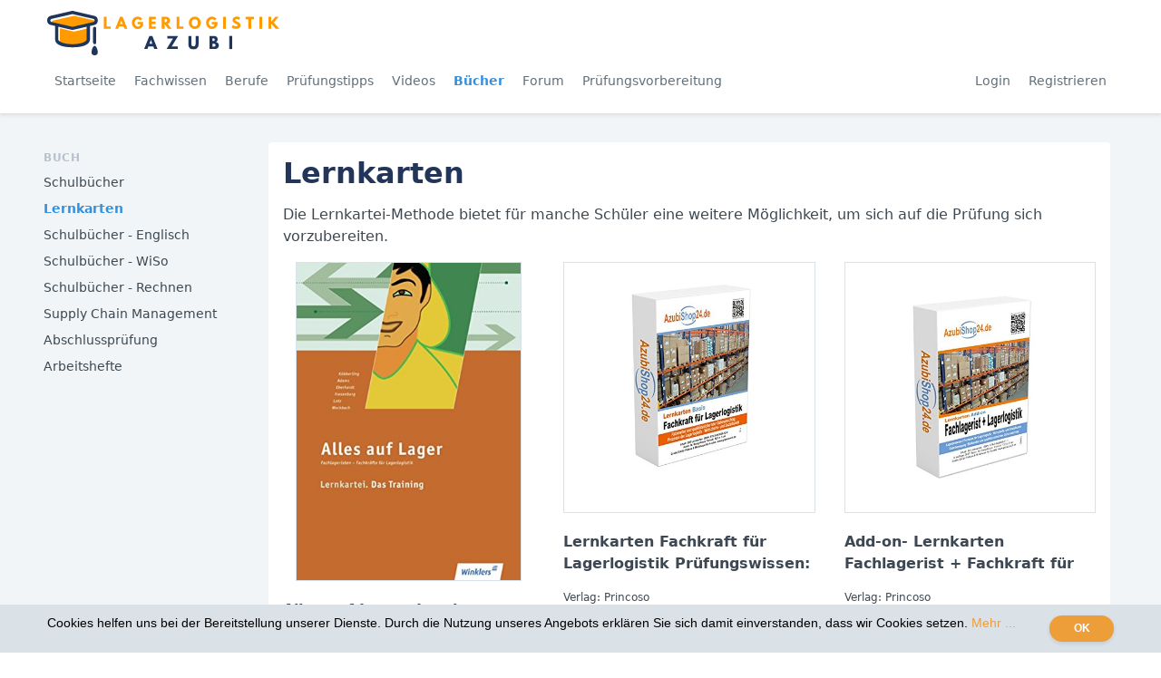

--- FILE ---
content_type: text/html; charset=UTF-8
request_url: https://lagerlogistik-azubi.de/buch/lernkarten
body_size: 9010
content:
<!doctype html>
<html lang="de">
<head>
    <meta charset="utf-8">
    <meta name="viewport" content="width=device-width, initial-scale=1, shrink-to-fit=no">
    <meta name="csrf-token" content="mBHyKi2y43dx6CbZ3dMmFBJ864v7eXgtBpseTwT8">
    <title>Lernkarten - Lagerlogistik-Azubi</title>
<meta property="og:title" content="Lernkarten" />

<meta name="twitter:title" content="Lernkarten" />
    
        
    
        <style>/*! normalize.css v8.0.1 | MIT License | github.com/necolas/normalize.css */html{line-height:1.15;-webkit-text-size-adjust:100%}body{margin:0}main{display:block}h1{font-size:2em;margin:.67em 0}hr{-webkit-box-sizing:content-box;box-sizing:content-box;height:0;overflow:visible}pre{font-family:monospace,monospace;font-size:1em}a{background-color:transparent}b,strong{font-weight:bolder}code{font-family:monospace,monospace;font-size:1em}small{font-size:80%}sub{font-size:75%;line-height:0;position:relative;vertical-align:baseline}sub{bottom:-.25em}img{border-style:none}button,input,select,textarea{font-family:inherit;font-size:100%;line-height:1.15;margin:0}button,input{overflow:visible}button,select{text-transform:none}[type=button],[type=reset],[type=submit],button{-webkit-appearance:button}[type=button]::-moz-focus-inner,[type=reset]::-moz-focus-inner,[type=submit]::-moz-focus-inner,button::-moz-focus-inner{border-style:none;padding:0}[type=button]:-moz-focusring,[type=reset]:-moz-focusring,[type=submit]:-moz-focusring,button:-moz-focusring{outline:1px dotted ButtonText}fieldset{padding:.35em .75em .625em}legend{-webkit-box-sizing:border-box;box-sizing:border-box;color:inherit;display:table;max-width:100%;padding:0;white-space:normal}progress{vertical-align:baseline}textarea{overflow:auto}[type=checkbox],[type=radio]{-webkit-box-sizing:border-box;box-sizing:border-box;padding:0}[type=number]::-webkit-inner-spin-button,[type=number]::-webkit-outer-spin-button{height:auto}[type=search]{-webkit-appearance:textfield;outline-offset:-2px}[type=search]::-webkit-search-decoration{-webkit-appearance:none}::-webkit-file-upload-button{-webkit-appearance:button;font:inherit}[hidden],template{display:none}html{-webkit-box-sizing:border-box;box-sizing:border-box;font-family:sans-serif}*,:after,:before{-webkit-box-sizing:inherit;box-sizing:inherit}dd,dl,h1,h2,h3,h4,h5,p,pre{margin:0}button{background:transparent;padding:0}button:focus{outline:1px dotted;outline:5px auto -webkit-focus-ring-color}fieldset{margin:0;padding:0}ol,ul{margin:0}*,:after,:before{border:0 solid #dae1e7}img{border-style:solid}textarea{resize:vertical}img{max-width:100%;height:auto}input::-webkit-input-placeholder,textarea::-webkit-input-placeholder{color:inherit;opacity:.5}input::-ms-input-placeholder,textarea::-ms-input-placeholder{color:inherit;opacity:.5}input::placeholder,textarea::placeholder{color:inherit;opacity:.5}[role=button],button{cursor:pointer}table{border-collapse:collapse}.container{width:100%}@media (min-width:576px){.container{max-width:576px}}@media (min-width:768px){.container{max-width:768px}}@media (min-width:992px){.container{max-width:992px}}@media (min-width:1200px){.container{max-width:1200px}}.list-reset{list-style:none;padding:0}.bg-grey-darker{background-color:#606f7b}.bg-grey-dark{background-color:#8795a1}.bg-grey-light{background-color:#dae1e7}.bg-grey-lighter{background-color:#f1f5f8}.bg-white{background-color:#fff}.bg-red{background-color:#e3342f}.bg-red-lighter{background-color:#f9acaa}.bg-orange{background-color:#ed9e39}.bg-yellow-dark{background-color:#f2d024}.bg-yellow{background-color:#ffc107}.bg-green-dark{background-color:#1f9d55}.bg-green{background-color:#28a745}.bg-green-lightest{background-color:#e3fcec}.bg-blue-darker{background-color:#233659}.bg-blue{background-color:#3490dc}.hover\:bg-grey-light:hover{background-color:#dae1e7}.hover\:bg-grey-lighter:hover{background-color:#f1f5f8}.hover\:bg-orange-dark:hover{background-color:#de751f}.hover\:bg-yellow-darker:hover{background-color:#684f1d}.hover\:bg-green-darker:hover{background-color:#1a4731}.border-grey-darker{border-color:#606f7b}.border-grey{border-color:#b8c2cc}.border-grey-light{border-color:#dae1e7}.border-grey-lighter{border-color:#f1f5f8}.border-red{border-color:#e3342f}.border-red-lighter{border-color:#f9acaa}.hover\:border-grey-darker:hover{border-color:#606f7b}.hover\:border-blue:hover{border-color:#3490dc}.rounded{border-radius:.25rem}.rounded-full{border-radius:9999px}.rounded-l-none{border-top-left-radius:0;border-bottom-left-radius:0}.border-2{border-width:2px}.border{border-width:1px}.border-l-0{border-left-width:0}.border-t-2{border-top-width:2px}.border-b-2{border-bottom-width:2px}.border-t{border-top-width:1px}.border-b{border-bottom-width:1px}.cursor-pointer{cursor:pointer}.block{display:block}.inline-block{display:inline-block}.table{display:table}.table-cell{display:table-cell}.hidden{display:none}.flex{display:-webkit-box;display:-ms-flexbox;display:flex}.flex-row{-webkit-box-direction:normal;-ms-flex-direction:row;flex-direction:row}.flex-row,.flex-row-reverse{-webkit-box-orient:horizontal}.flex-row-reverse{-webkit-box-direction:reverse;-ms-flex-direction:row-reverse;flex-direction:row-reverse}.flex-col{-webkit-box-orient:vertical;-webkit-box-direction:normal;-ms-flex-direction:column;flex-direction:column}.flex-wrap{-ms-flex-wrap:wrap;flex-wrap:wrap}.flex-wrap-reverse{-ms-flex-wrap:wrap-reverse;flex-wrap:wrap-reverse}.items-center{-webkit-box-align:center;-ms-flex-align:center;align-items:center}.items-stretch{-webkit-box-align:stretch;-ms-flex-align:stretch;align-items:stretch}.self-start{-ms-flex-item-align:start;align-self:flex-start}.justify-center{-webkit-box-pack:center;-ms-flex-pack:center;justify-content:center}.justify-between{-webkit-box-pack:justify;-ms-flex-pack:justify;justify-content:space-between}.flex-1{-webkit-box-flex:1;-ms-flex:1 1 0%;flex:1 1 0%}.flex-auto{-webkit-box-flex:1;-ms-flex:1 1 auto;flex:1 1 auto}.flex-grow{-webkit-box-flex:1;-ms-flex-positive:1;flex-grow:1}.float-right{float:right}.float-left{float:left}.clearfix:after{content:"";display:table;clear:both}.font-sans{font-family:system-ui,BlinkMacSystemFont,-apple-system,Segoe UI,Roboto,Oxygen,Ubuntu,Cantarell,Fira Sans,Droid Sans,Helvetica Neue,sans-serif}.font-thin{font-weight:200}.font-bold{font-weight:700}.font-extrabold{font-weight:800}.h-3{height:.75rem}.h-4{height:1rem}.h-6{height:1.5rem}.h-10{height:2.5rem}.h-12{height:3rem}.h-full{height:100%}.leading-normal{line-height:1.5}.leading-loose{line-height:2}.m-0{margin:0}.m-1{margin:.25rem}.m-2{margin:.5rem}.m-4{margin:1rem}.m-5{margin:1.25rem}.my-0{margin-top:0;margin-bottom:0}.my-1{margin-top:.25rem;margin-bottom:.25rem}.mx-1{margin-left:.25rem;margin-right:.25rem}.my-2{margin-top:.5rem;margin-bottom:.5rem}.mx-2{margin-left:.5rem;margin-right:.5rem}.my-4{margin-top:1rem;margin-bottom:1rem}.mx-4{margin-left:1rem;margin-right:1rem}.my-6{margin-top:1.5rem;margin-bottom:1.5rem}.my-8{margin-top:2rem;margin-bottom:2rem}.my-12{margin-top:3rem;margin-bottom:3rem}.mx-auto{margin-left:auto;margin-right:auto}.mb-0{margin-bottom:0}.mt-1{margin-top:.25rem}.mr-1{margin-right:.25rem}.mb-1{margin-bottom:.25rem}.mt-2{margin-top:.5rem}.mr-2{margin-right:.5rem}.mb-2{margin-bottom:.5rem}.mt-3{margin-top:.75rem}.mb-3{margin-bottom:.75rem}.mt-4{margin-top:1rem}.mr-4{margin-right:1rem}.mb-4{margin-bottom:1rem}.ml-4{margin-left:1rem}.mb-5{margin-bottom:1.25rem}.mt-6{margin-top:1.5rem}.mr-6{margin-right:1.5rem}.mb-6{margin-bottom:1.5rem}.mb-8{margin-bottom:2rem}.mb-10{margin-bottom:2.5rem}.mt-12{margin-top:3rem}.mb-24{margin-bottom:6rem}.mr-auto{margin-right:auto}.ml-auto{margin-left:auto}.max-w-sm{max-width:30rem}.min-h-screen{min-height:100vh}.min-w-full{min-width:100%}.-mx-4{margin-left:-1rem;margin-right:-1rem}.-mb-4{margin-bottom:-1rem}.-mt-6{margin-top:-1.5rem}.-mb-6{margin-bottom:-1.5rem}.-mr-px{margin-right:-1px}.focus\:outline-none:focus{outline:0}.overflow-hidden{overflow:hidden}.overflow-scroll{overflow:scroll}.p-1{padding:.25rem}.p-2{padding:.5rem}.p-3{padding:.75rem}.p-4{padding:1rem}.p-6{padding:1.5rem}.p-8{padding:2rem}.py-1{padding-top:.25rem;padding-bottom:.25rem}.py-2{padding-top:.5rem;padding-bottom:.5rem}.px-2{padding-left:.5rem;padding-right:.5rem}.py-3{padding-top:.75rem;padding-bottom:.75rem}.px-3{padding-left:.75rem;padding-right:.75rem}.py-4{padding-top:1rem;padding-bottom:1rem}.px-4{padding-left:1rem;padding-right:1rem}.py-5{padding-top:1.25rem;padding-bottom:1.25rem}.py-8{padding-top:2rem;padding-bottom:2rem}.px-8{padding-left:2rem;padding-right:2rem}.pt-2{padding-top:.5rem}.pr-2{padding-right:.5rem}.pb-2{padding-bottom:.5rem}.pr-4{padding-right:1rem}.static{position:static}.absolute{position:absolute}.relative{position:relative}.sticky{position:-webkit-sticky;position:sticky}.pin-x{right:0;left:0}.pin-t{top:0}.pin-b{bottom:0}.pin-l{left:0}.shadow{-webkit-box-shadow:0 2px 4px 0 rgba(0,0,0,.1);box-shadow:0 2px 4px 0 rgba(0,0,0,.1)}.shadow-md{-webkit-box-shadow:0 4px 8px 0 rgba(0,0,0,.12),0 2px 4px 0 rgba(0,0,0,.08);box-shadow:0 4px 8px 0 rgba(0,0,0,.12),0 2px 4px 0 rgba(0,0,0,.08)}.shadow-inner{-webkit-box-shadow:inset 0 2px 4px 0 rgba(0,0,0,.06);box-shadow:inset 0 2px 4px 0 rgba(0,0,0,.06)}.hover\:shadow:hover{-webkit-box-shadow:0 2px 4px 0 rgba(0,0,0,.1);box-shadow:0 2px 4px 0 rgba(0,0,0,.1)}.focus\:shadow-outline:focus{-webkit-box-shadow:0 0 0 3px rgba(52,144,220,.5);box-shadow:0 0 0 3px rgba(52,144,220,.5)}.fill-current{fill:currentColor}.text-center{text-align:center}.text-right{text-align:right}.text-black{color:#22292f}.text-grey-darkest{color:#3d4852}.text-grey-darker{color:#606f7b}.text-grey-dark{color:#8795a1}.text-grey{color:#b8c2cc}.text-grey-lighter{color:#f1f5f8}.text-grey-lightest{color:#f8fafc}.text-white{color:#fff}.text-red-darkest{color:#3b0d0c}.text-red{color:#e3342f}.text-red-light{color:#ef5753}.text-orange-dark{color:#de751f}.text-yellow-darker{color:#684f1d}.text-green-dark{color:#1f9d55}.text-green{color:#28a745}.text-blue-darker{color:#233659}.text-blue-dark{color:#2779bd}.text-blue{color:#3490dc}.text-blue-light{color:#6cb2eb}.text-blue-lightest{color:#eff8ff}.hover\:text-grey-darkest:hover{color:#3d4852}.hover\:text-grey-darker:hover{color:#606f7b}.hover\:text-white:hover{color:#fff}.hover\:text-blue:hover{color:#3490dc}.text-xs{font-size:.75rem}.text-sm{font-size:.875rem}.text-base{font-size:1rem}.text-lg{font-size:1.125rem}.text-xl{font-size:1.25rem}.text-3xl{font-size:1.875rem}.italic{font-style:italic}.uppercase{text-transform:uppercase}.underline{text-decoration:underline}.hover\:underline:hover{text-decoration:underline}.hover\:no-underline:hover{text-decoration:none}.tracking-wide{letter-spacing:.05em}.align-top{vertical-align:top}.align-middle{vertical-align:middle}.whitespace-no-wrap{white-space:nowrap}.w-3{width:.75rem}.w-4{width:1rem}.w-6{width:1.5rem}.w-12{width:3rem}.w-48{width:12rem}.w-64{width:16rem}.w-auto{width:auto}.w-1\/2{width:50%}.w-1\/3{width:33.33333%}.w-2\/3{width:66.66667%}.w-1\/4{width:25%}.w-full{width:100%}[v-cloak]{display:none}a{color:#ed9e39;text-decoration:none}a:hover{color:#de751f;text-decoration:underline}a.active{color:#3490dc}h1,h2,h3,h4{color:#233659}h1{margin-bottom:1rem}h2{margin-top:.75rem;margin-bottom:.25rem}h3{margin-top:.5rem;margin-bottom:.5rem}ol,p,ul{line-height:1.5;color:#3d4852;margin-top:1rem;margin-bottom:1rem}hr{border-top:1px solid #b8c2cc}table{margin-bottom:1rem;display:block;width:100%;overflow-x:auto}.table td,.table th{padding:.75rem;vertical-align:top;border-top:1px solid #dee2e6}.embed-responsive{position:relative;display:block;height:0;padding:0;overflow:hidden}.embed-responsive .embed-responsive-item,.embed-responsive iframe,.embed-responsive object,.embed-responsive video{position:absolute;top:0;left:0;bottom:0;height:100%;width:100%;border:0}.aspect-ratio-16\/9{padding-top:56.25%}pre{padding:1rem;background-color:#dae1e7;font-family:Menlo,Monaco,Consolas,Liberation Mono,Courier New,monospace;white-space:pre-line;font-size:.875rem}input[type=email],input[type=number],input[type=password],input[type=text],select{background-color:#f8fafc;border-radius:.25rem;border-width:2px;width:100%;padding:.5rem 1rem;color:#606f7b;line-height:1.25;height:2.5rem}input[type=email]:focus,input[type=number]:focus,input[type=password]:focus,input[type=text]:focus,select:focus{background-color:#fff;border-color:#2779bd;outline:0}textarea{background-color:#f8fafc;border-radius:.25rem;border-width:2px;width:100%;padding:.5rem 1rem;color:#606f7b;line-height:1.25}textarea:focus{background-color:#fff;border-color:#2779bd;outline:0}.btn{-webkit-box-shadow:0 2px 4px 0 rgba(0,0,0,.1);box-shadow:0 2px 4px 0 rgba(0,0,0,.1);background-color:#ed9e39;color:#fff;font-weight:700;border-radius:9999px;padding:1rem 2rem}.btn:hover{background-color:#de751f;color:#fff;text-decoration:none}.btn:focus{-webkit-box-shadow:0 0 0 3px rgba(52,144,220,.5);box-shadow:0 0 0 3px rgba(52,144,220,.5);outline:0}.fancy{margin:2.5rem 10.5%;text-align:center;white-space:nowrap;width:80%;display:block;overflow:hidden}.fancy>span{display:inline-block;position:relative;color:#4b4f56}.fancy>span:before{margin-right:15px;right:100%}.fancy>span:after{left:100%;margin-left:15px}.fancy>span:after,.fancy>span:before{background:#ced0d4;content:"";height:1px;position:absolute;top:50%;width:9999px}.pagination{list-style:none;padding:0;border-width:1px;border-color:#dae1e7;border-radius:.25rem;font-family:system-ui,BlinkMacSystemFont,-apple-system,Segoe UI,Roboto,Oxygen,Ubuntu,Cantarell,Fira Sans,Droid Sans,Helvetica Neue,sans-serif;display:-webkit-box;display:-ms-flexbox;display:flex;border-right-width:0}.pagination li a{min-width:2.5rem;display:block;color:#2779bd;border-right-width:1px;border-color:#dae1e7;text-align:center;padding:.5rem}.pagination li a:hover{color:#fff;background-color:#3490dc}.pagination li span{min-width:2.5rem;pointer-events:none;display:block;border-right-width:1px;border-color:#dae1e7;text-align:center;padding:.5rem}.pagination li.active{color:#ed9e39}.alert{border-width:1px;padding:1rem;margin:1rem;border-radius:.25rem;margin-left:auto;margin-right:auto}.alert-success{background-color:#a2f5bf;border-color:#28a745;color:#0f2f21}.alert-warning{background-color:#fff9c2;border-color:#ffc107;color:#453411}.navlink{display:block;padding:1rem .5rem;color:#606f7b}.navlink:hover{color:#233659;font-weight:700}.navlink.active{font-weight:700;color:#3490dc}@media (min-width:992px){.navlink{display:inline-block}}@media (min-width:576px){.sm\:block{display:block}.sm\:mx-auto{margin-left:auto;margin-right:auto}.sm\:mt-12{margin-top:3rem}.sm\:max-w-xs{max-width:20rem}.sm\:px-16{padding-left:4rem;padding-right:4rem}.sm\:w-1\/2{width:50%}.sm\:w-1\/3{width:33.33333%}.sm\:w-2\/3{width:66.66667%}}@media (min-width:768px){.md\:flex{display:-webkit-box;display:-ms-flexbox;display:flex}.md\:items-center{-webkit-box-align:center;-ms-flex-align:center;align-items:center}.md\:mb-0{margin-bottom:0}.md\:mr-auto{margin-right:auto}.md\:ml-auto{margin-left:auto}.md\:px-24{padding-left:6rem;padding-right:6rem}.md\:px-32{padding-left:8rem;padding-right:8rem}.md\:text-right{text-align:right}.md\:text-5xl{font-size:3rem}.md\:w-1\/3{width:33.33333%}.md\:w-1\/4{width:25%}.md\:w-3\/4{width:75%}.md\:w-1\/5{width:20%}.md\:w-2\/5{width:40%}.md\:w-3\/5{width:60%}.md\:w-4\/5{width:80%}}@media (min-width:992px){.lg\:hidden{display:none}.lg\:flex{display:-webkit-box;display:-ms-flexbox;display:flex}.lg\:items-center{-webkit-box-align:center;-ms-flex-align:center;align-items:center}.lg\:justify-between{-webkit-box-pack:justify;-ms-flex-pack:justify;justify-content:space-between}.lg\:flex-grow{-webkit-box-flex:1;-ms-flex-positive:1;flex-grow:1}.lg\:mb-2{margin-bottom:.5rem}.lg\:text-xs{font-size:.75rem}.lg\:w-auto{width:auto}}@media (min-width:1200px){.xl\:px-16{padding-left:4rem;padding-right:4rem}}</style>
    
        <link rel="shortcut icon" href="/favicon.ico"/>
    <script>(function(w,d,s,l,i){w[l]=w[l]||[];w[l].push({'gtm.start':
            new Date().getTime(),event:'gtm.js'});var f=d.getElementsByTagName(s)[0],
        j=d.createElement(s),dl=l!='dataLayer'?'&l='+l:'';j.async=true;j.src=
        'https://www.googletagmanager.com/gtm.js?id='+i+dl;f.parentNode.insertBefore(j,f);
    })(window,document,'script','dataLayer','GTM-MC9PKCQ');</script>    </head>
<body>
<div id="app" class="flex flex-col min-h-screen bg-grey-lighter font-sans">
    <noscript><iframe src="https://www.googletagmanager.com/ns.html?id=GTM-MC9PKCQ"
                  title="googletagmanager" height="0" width="0" style="display:none;visibility:hidden"></iframe></noscript>
    <navigation inline-template>
    <nav class="bg-white shadow">
        <div class="container mx-auto flex items-center justify-between flex-wrap p-3">
            <a href="/" title="Logo" class="block mr-6 w-64">
                <svg xmlns="http://www.w3.org/2000/svg" viewBox="0 0 354.1 67.5"><path d="M97.3,15.4V30h6.3v3.7H93.2V15.4Z" transform="translate(-6.8 -6.4)" style="fill:#ff9b00"/><path d="M121.8,15.4l7.4,18.3h-4.5L123.3,30h-6.9L115,33.7h-4.5l7.4-18.3Zm.1,10.9-2-5.3h0l-2,5.3Z" transform="translate(-6.8 -6.4)" style="fill:#ff9b00"/><path d="M153.2,23.4v4a7.66,7.66,0,0,1-3.1,4.9,9.28,9.28,0,0,1-5.3,1.7,8.07,8.07,0,0,1-6.3-2.8,9.54,9.54,0,0,1-2.6-6.7,9.29,9.29,0,0,1,2.5-6.7,9.2,9.2,0,0,1,13.4.4l-2.7,3a4.46,4.46,0,0,0-4.1-2.3,4.17,4.17,0,0,0-3.3,1.7,6.41,6.41,0,0,0,0,8,4.07,4.07,0,0,0,3.3,1.6,4,4,0,0,0,2.8-1,3.09,3.09,0,0,0,1.2-2.6h-4.2V23.4Z" transform="translate(-6.8 -6.4)" style="fill:#ff9b00"/><path d="M172.4,15.4V19h-6.3v3.6h6v3.7h-6V30h6.3v3.7H162V15.4Z" transform="translate(-6.8 -6.4)" style="fill:#ff9b00"/><path d="M181.6,15.4h6.5a6.53,6.53,0,0,1,4.3,1.4,5,5,0,0,1,1.7,4,5.48,5.48,0,0,1-1,3.4,5.8,5.8,0,0,1-2.7,1.9l6.3,7.5h-5.3l-5.6-7.2v7.2h-4.2Zm4.2,8.1h1.5a2.92,2.92,0,0,0,.9-.2,2,2,0,0,0,.8-.4,1.79,1.79,0,0,0,.5-.7,3.13,3.13,0,0,0,0-2.2,1.79,1.79,0,0,0-.5-.7,2,2,0,0,0-.8-.4c-.3-.1-.6-.1-.9-.2h-1.5Z" transform="translate(-6.8 -6.4)" style="fill:#ff9b00"/><path d="M208.5,15.4V30h6.3v3.7H204.4V15.4Z" transform="translate(-6.8 -6.4)" style="fill:#ff9b00"/><path d="M222.8,24.5a9.2,9.2,0,0,1,2.7-6.7,8.91,8.91,0,0,1,6.5-2.7,8.75,8.75,0,0,1,6.5,2.7,9.2,9.2,0,0,1,2.7,6.7,9.37,9.37,0,0,1-2.6,6.7,8.82,8.82,0,0,1-6.6,2.7,8.67,8.67,0,0,1-6.6-2.7A9.37,9.37,0,0,1,222.8,24.5Zm4.5,0a7.1,7.1,0,0,0,.4,2.6,4.26,4.26,0,0,0,1.5,2,4.55,4.55,0,0,0,2.7.8,4.06,4.06,0,0,0,3.5-1.6,6.25,6.25,0,0,0,1.2-3.9,6,6,0,0,0-1.2-3.8,4.63,4.63,0,0,0-7,0A8.09,8.09,0,0,0,227.3,24.5Z" transform="translate(-6.8 -6.4)" style="fill:#ff9b00"/><path d="M266.4,23.4v4a7.66,7.66,0,0,1-3.1,4.9A9.28,9.28,0,0,1,258,34a8.07,8.07,0,0,1-6.3-2.8,9.54,9.54,0,0,1-2.6-6.7,9.29,9.29,0,0,1,2.5-6.7,9.2,9.2,0,0,1,13.4.4l-2.7,3a4.46,4.46,0,0,0-4.1-2.3,4.17,4.17,0,0,0-3.3,1.7,6.41,6.41,0,0,0,0,8,4.07,4.07,0,0,0,3.3,1.6,4,4,0,0,0,2.8-1,3.09,3.09,0,0,0,1.2-2.6H258V23.4Z" transform="translate(-6.8 -6.4)" style="fill:#ff9b00"/><path d="M279.3,15.4V33.7h-4.2V15.4Z" transform="translate(-6.8 -6.4)" style="fill:#ff9b00"/><path d="M295.5,15a9.25,9.25,0,0,1,2.9.4,10.91,10.91,0,0,1,2.1.9l.7.4L299.5,20a1.63,1.63,0,0,0-.6-.3c-.2-.1-.7-.3-1.3-.6a6.54,6.54,0,0,0-1.8-.4,2.54,2.54,0,0,0-1.6.4,1.43,1.43,0,0,0-.6,1.2.91.91,0,0,0,.3.7,9.68,9.68,0,0,0,.9.7,10.91,10.91,0,0,1,1.1.6c.3.1.8.4,1.5.7a9.27,9.27,0,0,1,3,2,4.29,4.29,0,0,1,1.3,2.9,5.67,5.67,0,0,1-.6,2.7,4.53,4.53,0,0,1-1.5,1.8,8.75,8.75,0,0,1-2.2,1,10.9,10.9,0,0,1-2.6.3,16.41,16.41,0,0,1-2.3-.2,14.5,14.5,0,0,1-1.9-.6c-.5-.2-1-.5-1.4-.7a3.49,3.49,0,0,1-.9-.6l-.3-.2,2.1-3.5a3.19,3.19,0,0,1,.7.6c.3.2.9.5,1.6.9a4.83,4.83,0,0,0,2.1.6c1.8,0,2.6-.6,2.6-1.8a1.43,1.43,0,0,0-.9-1.3,9.22,9.22,0,0,0-.8-.5l-1.2-.6-1.2-.6a6.7,6.7,0,0,1-2.6-2,4.32,4.32,0,0,1-.9-2.6,5,5,0,0,1,1.8-4A6.88,6.88,0,0,1,295.5,15Z" transform="translate(-6.8 -6.4)" style="fill:#ff9b00"/><path d="M309.4,19V15.3h12.8V19h-4.3V33.6h-4.2V19Z" transform="translate(-6.8 -6.4)" style="fill:#ff9b00"/><path d="M334.7,15.4V33.7h-4.2V15.4Z" transform="translate(-6.8 -6.4)" style="fill:#ff9b00"/><path d="M360.9,33.6h-5.7l-6.7-7.7v7.7h-4.2V15.4h4.2v7.5l6.3-7.5h5l-7.3,8.7Z" transform="translate(-6.8 -6.4)" style="fill:#ff9b00"/><path d="M167.1,44.5l8,19.9h-4.9l-1.5-4h-7.6l-1.5,4h-4.9l8-19.9Zm.1,11.9L165,50.6h0l-2.2,5.8Z" transform="translate(-6.8 -6.4)" style="fill:#1e365c"/><path d="M206.6,44.5l-9.9,15.9h9.2v4H188.8l9.9-15.9h-8.5v-4Z" transform="translate(-6.8 -6.4)" style="fill:#1e365c"/><path d="M237.7,44.5V57.3a7.65,7.65,0,0,1-2,5.6c-1.3,1.3-3.3,1.9-5.8,1.9s-4.5-.6-5.8-1.9a7.49,7.49,0,0,1-2-5.6V44.5h4.5V56a5.85,5.85,0,0,0,.8,3.4,3,3,0,0,0,2.5.9,3.18,3.18,0,0,0,2.5-.9,5.42,5.42,0,0,0,.8-3.4V44.5Z" transform="translate(-6.8 -6.4)" style="fill:#1e365c"/><path d="M254.4,44.5h6.2a7.51,7.51,0,0,1,4.5,1.2,4.52,4.52,0,0,1,1.7,3.9,4.46,4.46,0,0,1-2.5,4.3c2.8.5,4.3,2.2,4.3,5a5.13,5.13,0,0,1-1.7,4,7.08,7.08,0,0,1-4.8,1.5h-7.6V44.5Zm4.5,7.8h.4a4.62,4.62,0,0,0,2.3-.5,1.83,1.83,0,0,0,.7-1.7c0-1.4-1-2-3-2h-.4Zm0,8.6h1.4c2.2,0,3.3-.7,3.3-2.2a2.27,2.27,0,0,0-.8-1.9,4.4,4.4,0,0,0-2.5-.6h-1.4Z" transform="translate(-6.8 -6.4)" style="fill:#1e365c"/><path d="M289,44.5V64.4h-4.5V44.5Z" transform="translate(-6.8 -6.4)" style="fill:#1e365c"/><path d="M48.3,32.9a4.33,4.33,0,0,0-.5.1.75.75,0,0,1-.5-.1L15.9,25.7a2.34,2.34,0,0,1,0-4.6l31.4-7.2a4.33,4.33,0,0,0,.5-.1.75.75,0,0,1,.5.1l31.4,7.2a2.44,2.44,0,0,1,1.9,2.3,2.35,2.35,0,0,1-1.9,2.3ZM69.5,52.2c0,2.7-7.2,7.2-21.7,7.2s-21.7-4.6-21.7-7.2V32.9l20.1,4.6a8.75,8.75,0,0,0,1.6.2,8.75,8.75,0,0,0,1.6-.2l20.1-4.6Z" transform="translate(-6.8 -6.4)" style="fill:#ff9b00"/><path d="M45.9,30.5a4.33,4.33,0,0,0-.5.1.75.75,0,0,1-.5-.1L13.5,23.3A2.35,2.35,0,0,1,11.6,21a2.55,2.55,0,0,1,1.9-2.4l31.4-7.2a4.33,4.33,0,0,0,.5-.1.75.75,0,0,1,.5.1l31.4,7.2A2.46,2.46,0,0,1,79.2,21a2.35,2.35,0,0,1-1.9,2.3ZM67.1,49.8c0,2.7-7.2,7.2-21.7,7.2s-21.7-4.6-21.7-7.2V30.5l20.1,4.6a8.75,8.75,0,0,0,1.6.2,8.75,8.75,0,0,0,1.6-.2l20.1-4.6ZM84,20.9a7.08,7.08,0,0,0-5.6-7L47,6.6a8.75,8.75,0,0,0-1.6-.2,8.75,8.75,0,0,0-1.6.2L12.4,13.8a7.25,7.25,0,0,0-5.6,7,7.08,7.08,0,0,0,5.6,7l6.5,1.5V49.7c0,6.4,7.3,12.1,26.6,12.1s26.6-5.7,26.6-12.1V29.4l6.5-1.5a7.12,7.12,0,0,0,5.4-7" transform="translate(-6.8 -6.4)" style="fill:#1e365c"/><path d="M76.8,32.9V54.6a2.4,2.4,0,1,0,4.8,0V32.9a2.4,2.4,0,1,0-4.8,0" transform="translate(-6.8 -6.4)" style="fill:#1e365c"/><path d="M79.2,59.5c-2.7,0-4.8,7-4.8,9.6a4.8,4.8,0,0,0,9.6,0c0-2.6-2.2-9.6-4.8-9.6" transform="translate(-6.8 -6.4)" style="fill:#1e365c"/></svg>
            </a>
            <div class="block lg:hidden">
                <button @click="toggleMenu" class="flex items-center px-3 py-2 border rounded text-grey-darkest border-grey-darker hover:text-blue hover:border-blue">
                    <svg class="fill-current h-3 w-3" viewBox="0 0 20 20" xmlns="http://www.w3.org/2000/svg"><title>
                            Menu</title>
                        <path d="M0 3h20v2H0V3zm0 6h20v2H0V9zm0 6h20v2H0v-2z"/>
                    </svg>
                </button>
            </div>
            <div class="w-full block flex-grow lg:flex lg:items-center lg:w-auto" v-bind:class="{ hidden: isHidden }" v-cloak>
                <div class="text-sm lg:flex-grow">
                    <a href="/" class="navlink ">
    Startseite
</a>

<a href="/info" class="navlink ">
    Fachwissen
</a>

<a href="/beruf" class="navlink ">
    Berufe
</a>

<a href="/pruefungstipps" class="navlink ">
    Prüfungstipps
</a>

<a href="/video" class="navlink ">
    Videos
</a>

<a href="/buch" class="navlink active">
    Bücher
</a>

<a href="/forum" class="navlink ">
    Forum
</a>

<a href="/pruefungsvorbereitung" class="navlink ">
    Prüfungsvorbereitung
</a>


    
        

        
        
            
                
            
        
    
    
        

        
        
            
                
            
        
    
    
        

        
        
            
                
            
        
    
    
        

        
        
            
                
            
        
    
    
        

        
        
            
                
            
        
    
    
        

        
        
            
                
            
        
    
    
    
    
                </div>
                <div class="text-sm">
                    <hr class="my-4 lg:hidden">


    <a href="https://lagerlogistik-azubi.de/login"
       class="navlink ">
        Login
    </a>

    <a href="https://lagerlogistik-azubi.de/register"
       class="navlink ">
        Registrieren
    </a>


















































                </div>
            </div>
        </div>
    </nav>
</navigation>
    
    <div class=" container mx-auto  flex-1">
        <div class=" flex flex-wrap my-6 ">

            <aside class="w-full sm:w-1/3 md:w-1/5 px-2">
                <block inline-template>

        <div class="mb-6 sm:block" v-bind:class="{ hidden: isHidden,  '-mt-6': !isHidden, 'mb-10': !isHidden}" v-cloak>
            <p class="mb-0 text-grey uppercase tracking-wide font-bold text-sm lg:text-xs">
                Buch
                            </p>
            <ul class="list-reset text-sm mt-2">
                
                    <li class="mb-3 lg:mb-2">
                        <a title="" href="/buch"
         class=" hover:underline text-grey-darkest   ">
    Schulbücher
</a>                    </li>

                
                    <li class="mb-3 lg:mb-2">
                        <a title="" href="/buch/lernkarten"
         class=" hover:underline text-grey-darkest   font-bold text-blue">
    Lernkarten
</a>                    </li>

                
                    <li class="mb-3 lg:mb-2">
                        <a title="" href="/buch/englisch"
         class=" hover:underline text-grey-darkest   ">
    Schulbücher - Englisch
</a>                    </li>

                
                    <li class="mb-3 lg:mb-2">
                        <a title="" href="/buch/wiso"
         class=" hover:underline text-grey-darkest   ">
    Schulbücher - WiSo
</a>                    </li>

                
                    <li class="mb-3 lg:mb-2">
                        <a title="" href="/buch/rechnen"
         class=" hover:underline text-grey-darkest   ">
    Schulbücher - Rechnen
</a>                    </li>

                
                    <li class="mb-3 lg:mb-2">
                        <a title="" href="/buch/supply-chain-management"
         class=" hover:underline text-grey-darkest   ">
    Supply Chain Management
</a>                    </li>

                
                    <li class="mb-3 lg:mb-2">
                        <a title="" href="/buch/abschlusspruefung"
         class=" hover:underline text-grey-darkest   ">
    Abschlussprüfung
</a>                    </li>

                
                    <li class="mb-3 lg:mb-2">
                        <a title="" href="/buch/arbeitsheft"
         class=" hover:underline text-grey-darkest   ">
    Arbeitshefte
</a>                    </li>

                            </ul>
        </div>

    </block>































            </aside>

            <main class="w-full h-full sm:w-2/3 md:w-4/5 px-2">
                
                <div class="bg-white rounded m-2 p-4">
        
        
        
                        
    <h1>Lernkarten</h1>

    <p>Die Lernkartei-Methode bietet für manche Schüler eine weitere Möglichkeit, um sich auf die Prüfung sich vorzubereiten.</p>


    <div class="flex flex-wrap -mx-4 -mb-6">

        

            <div class="w-full sm:w-1/2 md:w-1/3 px-4 mb-6">

                <div class="text-center">
                    <img src="https://images-na.ssl-images-amazon.com/images/I/410foV%2BHs1L.jpg" class="border" style="max-height: 22rem;" alt="Alles auf Lager: Lernkarten">
                </div>

                <p class="font-bold h-12 overflow-hidden">Alles auf Lager: Lernkarten</p>

                <p class="font-thin text-xs overflow-hidden m-0" style="height: 4.5rem;">
                    Verlag: Winklers Verlag im Westermann Schulbuch<br/>
                    Autor: Andrea Köbberling , Sandra Adams, Manfred Eberhardt , Angelika Fresenborg , Thorsten Lotz, Michael 
                </p>
                <p class="font-extrabold text-green-dark text-right text-lg h-6 my-2">EUR 9,99</p>

                <a target="_blank" rel="nofollow" href="https://www.amazon.de/gp/product/380455282X"
                   class="block bg-yellow-dark text-yellow-darker  hover:bg-yellow-darker hover:text-white rounded py-3 text-center">
                    Jetzt kaufen bei <img alt="" class="align-middle" src="/assets/images/amzn.png" alt="Amazon">
                </a>

            </div>

        

            <div class="w-full sm:w-1/2 md:w-1/3 px-4 mb-6">

                <div class="text-center">
                    <img src="https://images-na.ssl-images-amazon.com/images/I/51sb0JTwx%2BL.jpg" class="border" style="max-height: 22rem;" alt="Lernkarten Fachkraft für Lagerlogistik Prüfungswissen: Prüfungsvorbereitung Fachkraft für Lagerlogistik Prüfung">
                </div>

                <p class="font-bold h-12 overflow-hidden">Lernkarten Fachkraft für Lagerlogistik Prüfungswissen: Prüfungsvorbereitung Fachkraft für Lagerl</p>

                <p class="font-thin text-xs overflow-hidden m-0" style="height: 4.5rem;">
                    Verlag: Princoso<br/>
                    Autor: Michaela Rung-Kraus
                </p>
                <p class="font-extrabold text-green-dark text-right text-lg h-6 my-2">EUR 21,95</p>

                <a target="_blank" rel="nofollow" href="https://www.amazon.de/gp/product/3943608123"
                   class="block bg-yellow-dark text-yellow-darker  hover:bg-yellow-darker hover:text-white rounded py-3 text-center">
                    Jetzt kaufen bei <img alt="" class="align-middle" src="/assets/images/amzn.png" alt="Amazon">
                </a>

            </div>

        

            <div class="w-full sm:w-1/2 md:w-1/3 px-4 mb-6">

                <div class="text-center">
                    <img src="https://images-na.ssl-images-amazon.com/images/I/4160Nl2MB3L.jpg" class="border" style="max-height: 22rem;" alt="Add-on- Lernkarten Fachlagerist + Fachkraft für Lagerlogistik Prüfungswissen: Prüfung Fachlagerist + Fachkraft für Lagerlogistik">
                </div>

                <p class="font-bold h-12 overflow-hidden">Add-on- Lernkarten Fachlagerist + Fachkraft für Lagerlogistik Prüfungswissen: Prüfung Fachlageris</p>

                <p class="font-thin text-xs overflow-hidden m-0" style="height: 4.5rem;">
                    Verlag: Princoso<br/>
                    Autor: Michaela Rung-Kraus
                </p>
                <p class="font-extrabold text-green-dark text-right text-lg h-6 my-2">EUR 15,90</p>

                <a target="_blank" rel="nofollow" href="https://www.amazon.de/gp/product/394360831X"
                   class="block bg-yellow-dark text-yellow-darker  hover:bg-yellow-darker hover:text-white rounded py-3 text-center">
                    Jetzt kaufen bei <img alt="" class="align-middle" src="/assets/images/amzn.png" alt="Amazon">
                </a>

            </div>

        
    </div>

        
    </div>

                
            </main>

        
    

    
        
            
                
            
        
    


        </div>
    </div>

    <footer class="bg-grey-darker">

    <div class="container mx-auto">

        <div class="flex flex-wrap mb-4">
            <div class="w-full md:w-2/5 p-4 text-center">

                <div>
                    <lazy-image lazy-src="/assets/images/logo-orange.png" :background-color="'none'"/>
                </div>

                <p class="text-sm text-grey-lightest">
                    Lagerlogistik Azubi ist ein Portal für Auszubildende.
                    <br>
                    Besuche uns in <a class="text-blue-lightest text-bold underline"
                                      href="http://facebook.com/LagerlogistikAzubi" rel="noopener"
                                      target="_blank">
                        <i class="fab fa-facebook" aria-hidden="true"></i> Facebook
                    </a>
                </p>

            </div>

            <div class="w-1/3 md:w-1/5 p-4">

                <p class="mb-3 lg:mb-2 text-grey-lighter uppercase tracking-wide font-bold text-sm lg:text-xs">
                    Themen</p>
                <ul class="list-reset text-sm">
                    <li class="mb-3 lg:mb-2">
                        <a class="hover:underline text-white" href="/info">
                            Fachwissen
                        </a>
                    </li>
                    <li class="mb-3 lg:mb-2">
                        <a class="hover:underline text-white" href="/video">
                            Video
                        </a>
                    </li>
                    <li class="mb-3 lg:mb-2">
                        <a class="hover:underline text-white" href="/beruf">
                            Berufe
                        </a>
                    </li>
                    <li class="mb-3 lg:mb-2">
                        <a class="hover:underline text-white" href="/buch">
                            Bücher
                        </a>
                    </li>
                </ul>

            </div>
            <div class="w-1/3 md:w-1/5 p-4">

                <p class="mb-3 lg:mb-2 text-grey-lighter uppercase tracking-wide font-bold text-sm lg:text-xs">
                    Aktionen</p>
                <ul class="list-reset text-sm">
                    <li class="mb-3 lg:mb-2">
                        <a class="hover:underline text-white" href="/suche">
                            Suchen
                        </a>
                    </li>
                    <li class="mb-3 lg:mb-2">
                        <a class="hover:underline text-white" href="/login">
                            Login
                        </a>
                    </li>
                    <li class="mb-3 lg:mb-2">
                        <a class="hover:underline text-white" href="/register">
                            Registrieren
                        </a>
                    </li>
                </ul>

            </div>
            <div class="w-1/3 md:w-1/5 p-4">

                <p class="mb-3 lg:mb-2 text-grey-lighter uppercase tracking-wide font-bold text-sm lg:text-xs">
                    Kontakt</p>
                <ul class="list-reset text-sm">
                    <li class="mb-3 lg:mb-2">
                        <a class="hover:underline text-white" href="/kontakt">
                            Kontakt
                        </a>
                    </li>
                    <li class="mb-3 lg:mb-2">
                        <a class="hover:underline text-white" href="/datenschutz">
                            Datenschutz
                        </a>
                    </li>
                    <li class="mb-3 lg:mb-2">
                        <a class="hover:underline text-white" href="/impressum">
                            Impressum
                        </a>
                    </li>
                </ul>

            </div>
        </div>

        <p class="text-sm text-center text-grey-lighter my-4">
            Copyright © - Alle Rechte vorbehalten
        </p>

    </div>

</footer>
</div>


    <script async src="/js/app.js?id=65d0cf1fa08e70d7c4b6"></script>
    <script async src="//pagead2.googlesyndication.com/pagead/js/adsbygoogle.js"></script>
<nav id="cookieconsent" v-if="showCookieConsent" class="bg-grey-light sticky pin-x pin-b">
        <div class="container mx-auto p-3 flex">

            <div class="text-sm flex-auto">
                Cookies helfen uns bei der Bereitstellung unserer Dienste. Durch die Nutzung unseres Angebots erklären Sie sich damit einverstanden, dass wir Cookies setzen.
                <a href="/datenschutz" target="_blank">
                    Mehr ...
                </a>
            </div>
            <button class="btn text-xs cookieconsent-close flex-auto" style="padding: 8px;"
                    @click="acceptCookieConsent">OK
            </button>
        </div>
    </nav>

    <script defer>

        window.onload = function () {

            new Vue({
                el: '#cookieconsent',
                data: {
                    showCookieConsent: true,
                },
                methods: {
                    acceptCookieConsent: function () {
                        this.setCookie();
                        this.showCookieConsent = false;
                    },
                    setCookie: function () {
                        // Resolve top domain
                        var parsed_host = document.location.hostname.split('.').reverse();
                        var domain = parsed_host[1] + '.' + parsed_host[0];

                        // Expiration date
                        var expDuration = 365 * 24 * 60 * 60 * 1000;
                        var expDate = new Date();
                        expDate.setTime(expDate.getTime() + expDuration);

                        // Cookie string
                        var cookieString = "";
                        cookieString += "cookieconsent=yes; ";
                        cookieString += "expires=" + expDate.toGMTString() + "; "
                        cookieString += "domain=" + domain + "; ";
                        cookieString += "path=/";

                        document.cookie = cookieString;
                    },
                }
            });

        };

    </script>


</body>
</html>

--- FILE ---
content_type: text/plain
request_url: https://www.google-analytics.com/j/collect?v=1&_v=j102&aip=1&a=1630387921&t=pageview&_s=1&dl=https%3A%2F%2Flagerlogistik-azubi.de%2Fbuch%2Flernkarten&ul=en-us%40posix&dt=Lernkarten%20-%20Lagerlogistik-Azubi&sr=1280x720&vp=1280x720&_u=YEBAAEABAAAAACAAI~&jid=231709254&gjid=326137087&cid=1803243887.1768653895&tid=UA-13241590-7&_gid=955027386.1768653895&_r=1&_slc=1&gtm=45He61e1n81MC9PKCQv77139101za200zd77139101&gcd=13l3l3l3l1l1&dma=0&tag_exp=103116026~103200004~104527906~104528501~104684208~104684211~105391253~115495939~115938466~115938469~117041588&z=1885008322
body_size: -452
content:
2,cG-S8L2NHNY8M